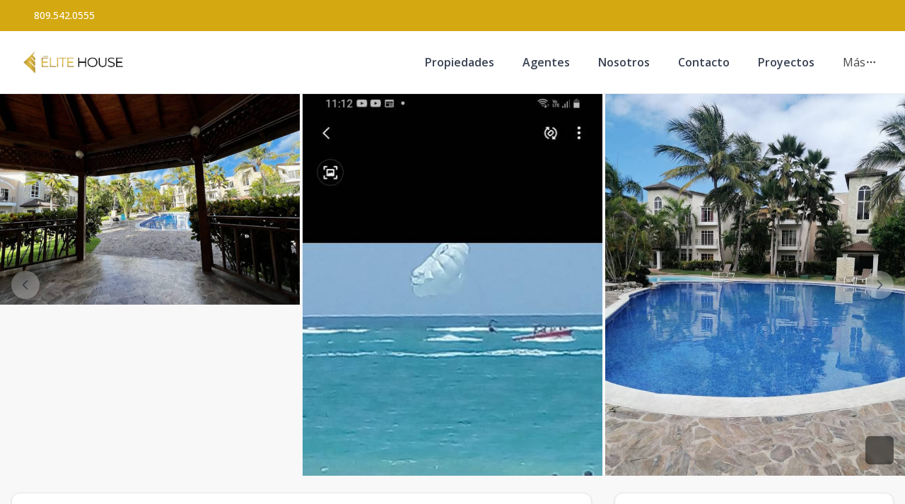

--- FILE ---
content_type: text/html; charset=utf-8
request_url: https://www.elitehouserd.com/propiedad/apartamento-en-bavaro-2794
body_size: 13389
content:
<!DOCTYPE html><html lang="es"><head><meta charSet="UTF-8" data-next-head=""/><title data-next-head="">Apartamento en Bavaro - Elite House RD.</title><meta name="description" content="2 habitaciones con baño privado
 baño de visitas
1 Parqueo
Playa privada.. A 10 minutos caminando
Campo de golf
Seguridad 24/7" data-next-head=""/><meta name="viewport" content="width=device-width, initial-scale=1" data-next-head=""/><link rel="icon" href="https://d2p0bx8wfdkjkb.cloudfront.net/static/companies/2022/6/kRHfD43si5-favicon_elite.jpeg" data-next-head=""/><meta name="robots" content="index, follow" data-next-head=""/><meta property="og:locale" content="es_ES" data-next-head=""/><meta property="og:type" content="product" data-next-head=""/><meta property="og:title" content="Apartamento en Bavaro - Elite House RD." data-next-head=""/><meta property="og:description" content="2 habitaciones con baño privado
 baño de visitas
1 Parqueo
Playa privada.. A 10 minutos caminando
Campo de golf
Seguridad 24/7" data-next-head=""/><meta property="og:url" content="https://elitehouse.do/propiedad/apartamento-en-bavaro-2794" data-next-head=""/><meta property="og:site_name" content="elite-house-rd-2767.alterestate.com" data-next-head=""/><meta property="og:image" content="https://d2kflbb1pmooh4.cloudfront.net/[base64]" data-next-head=""/><meta property="og:image:secure_url" content="https://d2kflbb1pmooh4.cloudfront.net/[base64]" data-next-head=""/><meta property="og:image:width" content="1200" data-next-head=""/><meta property="og:image:height" content="630" data-next-head=""/><meta property="og:image:type" content="image/jpeg" data-next-head=""/><meta property="og:image:alt" content="Apartamento en Bavaro - Elite House RD." data-next-head=""/><meta property="fb:app_id" content="" data-next-head=""/><meta property="fb:pages" content="" data-next-head=""/><link rel="canonical" href="https://elitehouse.do/propiedad/apartamento-en-bavaro-2794" data-next-head=""/><meta name="theme-color" content="#f5f7fb"/><link rel="robots" href="/robots.txt"/><link rel="stylesheet" href="https://cdnjs.cloudflare.com/ajax/libs/slick-carousel/1.6.0/slick.min.css"/><link rel="stylesheet" href="https://cdnjs.cloudflare.com/ajax/libs/slick-carousel/1.6.0/slick-theme.min.css"/><link rel="stylesheet" href="https://use.fontawesome.com/releases/v5.15.4/css/all.css" crossorigin="anonymous"/><link async="" href="https://unpkg.com/@blueprintjs/core@^3.10.0/lib/css/blueprint.css" rel="stylesheet"/><link rel="stylesheet" href="https://stackpath.bootstrapcdn.com/bootstrap/4.3.1/css/bootstrap.min.css" integrity="sha384-ggOyR0iXCbMQv3Xipma34MD+dH/1fQ784/j6cY/iJTQUOhcWr7x9JvoRxT2MZw1T" crossorigin="anonymous"/><link rel="preconnect" href="https://fonts.googleapis.com"/><link rel="preconnect" href="https://fonts.gstatic.com"/><link href="https://fonts.googleapis.com/css2?family=Inter:wght@400;500;600;700;800&amp;family=Open+Sans:wght@400;500;600;700;800&amp;display=swap" rel="stylesheet"/><link rel="preload" href="/_next/static/css/da29aa1c0878aa0a.css" as="style"/><link rel="stylesheet" href="/_next/static/css/da29aa1c0878aa0a.css" data-n-g=""/><link rel="preload" href="/_next/static/css/74fc351921f6806e.css" as="style"/><link rel="stylesheet" href="/_next/static/css/74fc351921f6806e.css"/><noscript data-n-css=""></noscript><script defer="" nomodule="" src="/_next/static/chunks/polyfills-42372ed130431b0a.js"></script><script defer="" src="/_next/static/chunks/98309536-ac9ec28d0593d12c.js"></script><script defer="" src="/_next/static/chunks/44f25b85.b7b247b57b9c90ca.js"></script><script defer="" src="/_next/static/chunks/91891-402526a4f678b463.js"></script><script defer="" src="/_next/static/chunks/6282-99c4a909594d25e3.js"></script><script defer="" src="/_next/static/chunks/34820.dbcbab273392bda2.js"></script><script defer="" src="/_next/static/chunks/20309.2a21ecced0ff7d70.js"></script><script defer="" src="/_next/static/chunks/25511.7f25471df4387052.js"></script><script src="/_next/static/chunks/webpack-5625c28531fbe40f.js" defer=""></script><script src="/_next/static/chunks/framework-1c0bb6f0440cae8d.js" defer=""></script><script src="/_next/static/chunks/main-0d3132443463c90e.js" defer=""></script><script src="/_next/static/chunks/pages/_app-edd849e515e883ee.js" defer=""></script><script src="/_next/static/chunks/pages/propiedad/%5Bslug%5D-679eee1d52ce54cd.js" defer=""></script><script src="/_next/static/CYWiMypD_67YNOHF7T5qp/_buildManifest.js" defer=""></script><script src="/_next/static/CYWiMypD_67YNOHF7T5qp/_ssgManifest.js" defer=""></script><style data-styled="" data-styled-version="5.3.11">.gpWruL{word-break:break-all;}/*!sc*/
data-styled.g5[id="sc-dcJsrY"]{content:"gpWruL,"}/*!sc*/
</style></head><body><div id="__next"><div id="google_translate_element" class="tw-hidden"></div><style>
    #nprogress {
      pointer-events: none;
    }
    #nprogress .bar {
      background: #d4a810;
      position: fixed;
      z-index: 9999;
      top: 0;
      left: 0;
      width: 100%;
      height: 3px;
    }
    #nprogress .peg {
      display: block;
      position: absolute;
      right: 0px;
      width: 100px;
      height: 100%;
      box-shadow: 0 0 10px #d4a810, 0 0 5px #d4a810;
      opacity: 1;
      -webkit-transform: rotate(3deg) translate(0px, -4px);
      -ms-transform: rotate(3deg) translate(0px, -4px);
      transform: rotate(3deg) translate(0px, -4px);
    }
    #nprogress .spinner {
      display: block;
      position: fixed;
      z-index: 1031;
      top: 15px;
      right: 15px;
    }
    #nprogress .spinner-icon {
      width: 18px;
      height: 18px;
      box-sizing: border-box;
      border: solid 2px transparent;
      border-top-color: #d4a810;
      border-left-color: #d4a810;
      border-radius: 50%;
      -webkit-animation: nprogresss-spinner 400ms linear infinite;
      animation: nprogress-spinner 400ms linear infinite;
    }
    .nprogress-custom-parent {
      overflow: hidden;
      position: relative;
    }
    .nprogress-custom-parent #nprogress .spinner,
    .nprogress-custom-parent #nprogress .bar {
      position: absolute;
    }
    @-webkit-keyframes nprogress-spinner {
      0% {
        -webkit-transform: rotate(0deg);
      }
      100% {
        -webkit-transform: rotate(360deg);
      }
    }
    @keyframes nprogress-spinner {
      0% {
        transform: rotate(0deg);
      }
      100% {
        transform: rotate(360deg);
      }
    }
  </style><div><header class="tw-fixed tw-top-0 tw-left-0 tw-right-0 tw-w-full tw-z-50 tw-transition-all tw-duration-300 tw-transform tw-translate-y-0 tw-bg-white  tw-border-b " role="banner"><div class="tw-z-50 tw-h-auto tw-py-2 md:tw-h-11 tw-items-center tw-justify-between tw-px-4 !tw-text-white tw-transition-transform tw-duration-300 tw-ease-in-out tw-hidden md:tw-flex tw-transform tw-translate-y-0" style="background-color:#d4a810"><div class="tw-container tw-mx-auto tw-flex tw-flex-col md:tw-flex-row tw-items-center tw-justify-between tw-gap-2 md:tw-gap-0"><div class="tw-flex tw-items-center tw-gap-2"><span></span><a href="tel:809.542.0555" class="tw-text-xs md:tw-text-sm tw-font-medium tw-text-white" target="_blank" rel="noopener noreferrer" aria-label="Call 809.542.0555">809.542.0555</a></div><div class="tw-flex tw-flex-wrap tw-justify-center tw-items-center tw-gap-3 md:tw-gap-6"></div></div></div><div class="tw-container tw-mx-auto tw-flex tw-items-center tw-px-4 md:tw-px-6 tw-py-5"><div class="tw-flex md:tw-hidden tw-w-full tw-items-center"><div class="tw-flex tw-justify-start tw-w-16"><button class="tw-inline-flex tw-items-center tw-justify-center tw-whitespace-nowrap tw-rounded-md tw-text-sm tw-font-semibold tw-ring-offset-white tw-transition-colors focus-visible:tw-outline-none tw-border tw-border-solid tw-text-slate-800 tw-border-slate-200 tw-bg-white hover:tw-bg-slate-100 hover:tw-text-slate-900 tw-h-10 tw-w-10 md:tw-hidden tw-mr-4" aria-label="Open navigation menu" type="button" aria-haspopup="dialog" aria-expanded="false" aria-controls="radix-:R5ll6:" data-state="closed"><svg xmlns="http://www.w3.org/2000/svg" width="24" height="24" viewBox="0 0 24 24" fill="none" stroke="currentColor" stroke-width="2" stroke-linecap="round" stroke-linejoin="round" class="lucide lucide-menu tw-h-5 tw-w-5" aria-hidden="true"><line x1="4" x2="20" y1="12" y2="12"></line><line x1="4" x2="20" y1="6" y2="6"></line><line x1="4" x2="20" y1="18" y2="18"></line></svg><span class="sr-only">Toggle navigation menu</span></button></div><div class="tw-flex-1 tw-flex tw-justify-center"><a class="tw-flex tw-items-center tw-justify-center tw-relative" aria-label="Elite House RD. homepage" href="/"><div class="tw-relative tw-h-8 md:tw-h-12 tw-w-auto tw-flex tw-items-center"><img src="https://d2p0bx8wfdkjkb.cloudfront.net/static/companies/2022/6/kpg3N9pFJR-images.png" alt="Elite House RD. logo" class="tw-h-auto tw-w-auto tw-max-h-full tw-max-w-full tw-object-contain !tw-mb-0" loading="eager"/></div></a></div><div class="tw-w-16 tw-flex tw-justify-end"><button class="tw-inline-flex tw-items-center tw-justify-center tw-whitespace-nowrap tw-rounded-md tw-text-sm tw-font-semibold tw-ring-offset-white tw-transition-colors focus-visible:tw-outline-none tw-border tw-border-solid tw-text-slate-800 tw-border-slate-200 tw-bg-white hover:tw-bg-slate-100 hover:tw-text-slate-900 tw-h-10 tw-w-10 md:tw-hidden" aria-label="Open properties search filter" type="button" aria-haspopup="dialog" aria-expanded="false" aria-controls="radix-:Rdll6:" data-state="closed"><span></span><span class="sr-only">Toggle search filter</span></button></div></div><div class="tw-hidden md:tw-flex tw-items-center tw-w-full"><div class="tw-flex-1 tw-flex tw-justify-start"><a class="tw-flex tw-items-center tw-justify-center tw-relative" aria-label="Elite House RD. homepage" href="/"><div class="tw-relative tw-h-8 md:tw-h-12 tw-w-auto tw-flex tw-items-center"><img src="https://d2p0bx8wfdkjkb.cloudfront.net/static/companies/2022/6/kpg3N9pFJR-images.png" alt="Elite House RD. logo" class="tw-h-auto tw-w-auto tw-max-h-full tw-max-w-full tw-object-contain !tw-mb-0" loading="eager"/></div></a></div><nav class="tw-hidden md:tw-flex tw-items-center " aria-label="Desktop Navigation"><div class="tw-flex tw-items-center tw-space-x-2"><div class="tw-relative group tw-px-4 tw-py-1 tw-rounded-md hover:tw-bg-gray-100"><a class="tw-break-all tw-text-base tw-font-semibold tw-text-gray-700 tw-transition-colors hover:tw-text-[#d4a810]" aria-label="Propiedades" tabindex="0" href="/propiedades?listing_type=1&amp;currency=US&amp;page=1">Propiedades</a></div><div class="tw-relative group tw-px-4 tw-py-1 tw-rounded-md hover:tw-bg-gray-100"><a class="tw-break-all tw-text-base tw-font-semibold tw-text-gray-700 tw-transition-colors hover:tw-text-[#d4a810]" aria-label="Agentes" tabindex="0" href="/agentes">Agentes</a></div><div class="tw-relative group tw-px-4 tw-py-1 tw-rounded-md hover:tw-bg-gray-100"><a class="tw-break-all tw-text-base tw-font-semibold tw-text-gray-700 tw-transition-colors hover:tw-text-[#d4a810]" aria-label="Nosotros" tabindex="0" href="/nosotros">Nosotros</a></div><div class="tw-relative group tw-px-4 tw-py-1 tw-rounded-md hover:tw-bg-gray-100"><a class="tw-break-all tw-text-base tw-font-semibold tw-text-gray-700 tw-transition-colors hover:tw-text-[#d4a810]" aria-label="Contacto" tabindex="0" href="/contacto">Contacto</a></div><div class="tw-relative group tw-px-4 tw-py-1 tw-rounded-md hover:tw-bg-gray-100"><a class="tw-break-all tw-text-base tw-font-semibold tw-text-gray-700 tw-transition-colors hover:tw-text-[#d4a810]" aria-label="Proyectos" tabindex="0" href="/proyectos">Proyectos</a></div><div class="tw-relative tw-px-4 tw-py-1 tw-rounded-md tw-cursor-pointer hover:tw-bg-gray-100" type="button" id="radix-:R1qll6:" aria-haspopup="menu" aria-expanded="false" data-state="closed"><div class="tw-flex tw-items-center tw-gap-1 "><span>Más</span><svg xmlns="http://www.w3.org/2000/svg" width="24" height="24" viewBox="0 0 24 24" fill="none" stroke="currentColor" stroke-width="2" stroke-linecap="round" stroke-linejoin="round" class="lucide lucide-ellipsis tw-h-4 tw-w-4" aria-hidden="true"><circle cx="12" cy="12" r="1"></circle><circle cx="19" cy="12" r="1"></circle><circle cx="5" cy="12" r="1"></circle></svg></div></div></div></nav></div></div></header><div id="main-content"><div style="padding-top:0px"></div><main><div class="tw-min-h-screen tw-bg-[#F8F8F8] lg:tw-pb-0 tw-pb-20"><div class="tw-w-full"><div class="tw-relative tw-overflow-hidden"><div class="tw-flex -tw-ml-1"><div class="tw-flex-shrink-0 tw-w-full md:tw-basis-1/3 pl-1"><div class="lg:tw-min-h-[540px] tw-max-h-[540px] tw-overflow-hidden tw-aspect-video tw-relative tw-w-full"><img src="https://d2kflbb1pmooh4.cloudfront.net/[base64]" alt="Property view 1" class="tw-w-full tw-h-full tw-object-cover tw-object-center tw-mb-0 tw-transition-transform tw-duration-300 hover:tw-scale-105 tw-rounded-none" loading="eager"/></div></div><div class="tw-flex-shrink-0 tw-w-full md:tw-basis-1/3 pl-1"><div class="lg:tw-min-h-[540px] tw-max-h-[540px] tw-overflow-hidden tw-aspect-video tw-relative tw-w-full"><img src="https://d2kflbb1pmooh4.cloudfront.net/[base64]" alt="Property view 2" class="tw-w-full tw-h-full tw-object-cover tw-object-center tw-mb-0 tw-transition-transform tw-duration-300 hover:tw-scale-105 tw-rounded-none" loading="lazy"/></div></div><div class="tw-flex-shrink-0 tw-w-full md:tw-basis-1/3 pl-1"><div class="lg:tw-min-h-[540px] tw-max-h-[540px] tw-overflow-hidden tw-aspect-video tw-relative tw-w-full"><img src="https://d2kflbb1pmooh4.cloudfront.net/[base64]" alt="Property view 3" class="tw-w-full tw-h-full tw-object-cover tw-object-center tw-mb-0 tw-transition-transform tw-duration-300 hover:tw-scale-105 tw-rounded-none" loading="lazy"/></div></div><div class="tw-flex-shrink-0 tw-w-full md:tw-basis-1/3 pl-1"><div class="lg:tw-min-h-[540px] tw-max-h-[540px] tw-overflow-hidden tw-aspect-video tw-relative tw-w-full"><img src="https://d2kflbb1pmooh4.cloudfront.net/[base64]" alt="Property view 4" class="tw-w-full tw-h-full tw-object-cover tw-object-center tw-mb-0 tw-transition-transform tw-duration-300 hover:tw-scale-105 tw-rounded-none" loading="lazy"/></div></div><div class="tw-flex-shrink-0 tw-w-full md:tw-basis-1/3 pl-1"><div class="lg:tw-min-h-[540px] tw-max-h-[540px] tw-overflow-hidden tw-aspect-video tw-relative tw-w-full"><img src="https://d2kflbb1pmooh4.cloudfront.net/[base64]" alt="Property view 5" class="tw-w-full tw-h-full tw-object-cover tw-object-center tw-mb-0 tw-transition-transform tw-duration-300 hover:tw-scale-105 tw-rounded-none" loading="lazy"/></div></div><div class="tw-flex-shrink-0 tw-w-full md:tw-basis-1/3 pl-1"><div class="lg:tw-min-h-[540px] tw-max-h-[540px] tw-overflow-hidden tw-aspect-video tw-relative tw-w-full"><img src="https://d2kflbb1pmooh4.cloudfront.net/[base64]" alt="Property view 6" class="tw-w-full tw-h-full tw-object-cover tw-object-center tw-mb-0 tw-transition-transform tw-duration-300 hover:tw-scale-105 tw-rounded-none" loading="lazy"/></div></div><div class="tw-flex-shrink-0 tw-w-full md:tw-basis-1/3 pl-1"><div class="lg:tw-min-h-[540px] tw-max-h-[540px] tw-overflow-hidden tw-aspect-video tw-relative tw-w-full"><img src="https://d2kflbb1pmooh4.cloudfront.net/[base64]" alt="Property view 7" class="tw-w-full tw-h-full tw-object-cover tw-object-center tw-mb-0 tw-transition-transform tw-duration-300 hover:tw-scale-105 tw-rounded-none" loading="lazy"/></div></div><div class="tw-flex-shrink-0 tw-w-full md:tw-basis-1/3 pl-1"><div class="lg:tw-min-h-[540px] tw-max-h-[540px] tw-overflow-hidden tw-aspect-video tw-relative tw-w-full"><img src="https://d2kflbb1pmooh4.cloudfront.net/[base64]" alt="Property view 8" class="tw-w-full tw-h-full tw-object-cover tw-object-center tw-mb-0 tw-transition-transform tw-duration-300 hover:tw-scale-105 tw-rounded-none" loading="lazy"/></div></div><div class="tw-flex-shrink-0 tw-w-full md:tw-basis-1/3 pl-1"><div class="lg:tw-min-h-[540px] tw-max-h-[540px] tw-overflow-hidden tw-aspect-video tw-relative tw-w-full"><img src="https://d2kflbb1pmooh4.cloudfront.net/[base64]" alt="Property view 9" class="tw-w-full tw-h-full tw-object-cover tw-object-center tw-mb-0 tw-transition-transform tw-duration-300 hover:tw-scale-105 tw-rounded-none" loading="lazy"/></div></div><div class="tw-flex-shrink-0 tw-w-full md:tw-basis-1/3 pl-1"><div class="lg:tw-min-h-[540px] tw-max-h-[540px] tw-overflow-hidden tw-aspect-video tw-relative tw-w-full"><img src="https://d2kflbb1pmooh4.cloudfront.net/[base64]" alt="Property view 10" class="tw-w-full tw-h-full tw-object-cover tw-object-center tw-mb-0 tw-transition-transform tw-duration-300 hover:tw-scale-105 tw-rounded-none" loading="lazy"/></div></div><div class="tw-flex-shrink-0 tw-w-full md:tw-basis-1/3 pl-1"><div class="lg:tw-min-h-[540px] tw-max-h-[540px] tw-overflow-hidden tw-aspect-video tw-relative tw-w-full"><img src="https://d2kflbb1pmooh4.cloudfront.net/[base64]" alt="Property view 11" class="tw-w-full tw-h-full tw-object-cover tw-object-center tw-mb-0 tw-transition-transform tw-duration-300 hover:tw-scale-105 tw-rounded-none" loading="lazy"/></div></div><div class="tw-flex-shrink-0 tw-w-full md:tw-basis-1/3 pl-1"><div class="lg:tw-min-h-[540px] tw-max-h-[540px] tw-overflow-hidden tw-aspect-video tw-relative tw-w-full"><img src="https://d2kflbb1pmooh4.cloudfront.net/[base64]" alt="Property view 12" class="tw-w-full tw-h-full tw-object-cover tw-object-center tw-mb-0 tw-transition-transform tw-duration-300 hover:tw-scale-105 tw-rounded-none" loading="lazy"/></div></div><div class="tw-flex-shrink-0 tw-w-full md:tw-basis-1/3 pl-1"><div class="lg:tw-min-h-[540px] tw-max-h-[540px] tw-overflow-hidden tw-aspect-video tw-relative tw-w-full"><img src="https://d2kflbb1pmooh4.cloudfront.net/[base64]" alt="Property view 13" class="tw-w-full tw-h-full tw-object-cover tw-object-center tw-mb-0 tw-transition-transform tw-duration-300 hover:tw-scale-105 tw-rounded-none" loading="lazy"/></div></div><div class="tw-flex-shrink-0 tw-w-full md:tw-basis-1/3 pl-1"><div class="lg:tw-min-h-[540px] tw-max-h-[540px] tw-overflow-hidden tw-aspect-video tw-relative tw-w-full"><img src="https://d2kflbb1pmooh4.cloudfront.net/[base64]" alt="Property view 14" class="tw-w-full tw-h-full tw-object-cover tw-object-center tw-mb-0 tw-transition-transform tw-duration-300 hover:tw-scale-105 tw-rounded-none" loading="lazy"/></div></div><div class="tw-flex-shrink-0 tw-w-full md:tw-basis-1/3 pl-1"><div class="lg:tw-min-h-[540px] tw-max-h-[540px] tw-overflow-hidden tw-aspect-video tw-relative tw-w-full"><img src="https://d2kflbb1pmooh4.cloudfront.net/[base64]" alt="Property view 15" class="tw-w-full tw-h-full tw-object-cover tw-object-center tw-mb-0 tw-transition-transform tw-duration-300 hover:tw-scale-105 tw-rounded-none" loading="lazy"/></div></div><div class="tw-flex-shrink-0 tw-w-full md:tw-basis-1/3 pl-1"><div class="lg:tw-min-h-[540px] tw-max-h-[540px] tw-overflow-hidden tw-aspect-video tw-relative tw-w-full"><img src="https://d2kflbb1pmooh4.cloudfront.net/[base64]" alt="Property view 16" class="tw-w-full tw-h-full tw-object-cover tw-object-center tw-mb-0 tw-transition-transform tw-duration-300 hover:tw-scale-105 tw-rounded-none" loading="lazy"/></div></div><div class="tw-flex-shrink-0 tw-w-full md:tw-basis-1/3 pl-1"><div class="lg:tw-min-h-[540px] tw-max-h-[540px] tw-overflow-hidden tw-aspect-video tw-relative tw-w-full"><img src="https://d2kflbb1pmooh4.cloudfront.net/[base64]" alt="Property view 17" class="tw-w-full tw-h-full tw-object-cover tw-object-center tw-mb-0 tw-transition-transform tw-duration-300 hover:tw-scale-105 tw-rounded-none" loading="lazy"/></div></div><div class="tw-flex-shrink-0 tw-w-full md:tw-basis-1/3 pl-1"><div class="lg:tw-min-h-[540px] tw-max-h-[540px] tw-overflow-hidden tw-aspect-video tw-relative tw-w-full"><img src="https://d2kflbb1pmooh4.cloudfront.net/[base64]" alt="Property view 18" class="tw-w-full tw-h-full tw-object-cover tw-object-center tw-mb-0 tw-transition-transform tw-duration-300 hover:tw-scale-105 tw-rounded-none" loading="lazy"/></div></div><div class="tw-flex-shrink-0 tw-w-full md:tw-basis-1/3 pl-1"><div class="lg:tw-min-h-[540px] tw-max-h-[540px] tw-overflow-hidden tw-aspect-video tw-relative tw-w-full"><img src="https://d2kflbb1pmooh4.cloudfront.net/[base64]" alt="Property view 19" class="tw-w-full tw-h-full tw-object-cover tw-object-center tw-mb-0 tw-transition-transform tw-duration-300 hover:tw-scale-105 tw-rounded-none" loading="lazy"/></div></div><div class="tw-flex-shrink-0 tw-w-full md:tw-basis-1/3 pl-1"><div class="lg:tw-min-h-[540px] tw-max-h-[540px] tw-overflow-hidden tw-aspect-video tw-relative tw-w-full"><img src="https://d2kflbb1pmooh4.cloudfront.net/[base64]" alt="Property view 20" class="tw-w-full tw-h-full tw-object-cover tw-object-center tw-mb-0 tw-transition-transform tw-duration-300 hover:tw-scale-105 tw-rounded-none" loading="lazy"/></div></div></div><button class="tw-absolute tw-bottom-4 tw-right-4 tw-bg-black/50 tw-backdrop-blur-sm tw-text-white tw-rounded-md tw-transition-all tw-duration-200 hover:tw-bg-black/70 hover:tw-scale-105 tw-outline-none tw-z-20 tw-flex tw-items-center tw-justify-center tw-w-10 tw-h-10" aria-label="View fullscreen"><span></span></button><button class="tw-absolute tw-left-4 tw-top-1/2 tw-transform tw--translate-y-1/2 tw-z-10 tw-w-10 tw-h-10 tw-rounded-full tw-bg-white/40 tw-backdrop-blur-sm tw-shadow-md tw-flex tw-items-center tw-justify-center tw-transition-all tw-duration-200 hover:tw-bg-white/60 hover:tw-scale-105 tw-outline-none tw-cursor-pointer tw-opacity-70 hover:tw-opacity-100" aria-label="Previous image"><svg class="tw-w-5 tw-h-5 tw-text-gray-700" fill="none" stroke="currentColor" viewBox="0 0 24 24"><path stroke-linecap="round" stroke-linejoin="round" stroke-width="2" d="M15 19l-7-7 7-7"></path></svg></button><button class="tw-absolute tw-right-4 tw-top-1/2 tw-transform tw--translate-y-1/2 tw-z-10 tw-w-10 tw-h-10 tw-rounded-full tw-bg-white/40 tw-backdrop-blur-sm tw-shadow-md tw-flex tw-items-center tw-justify-center tw-transition-all tw-duration-200 hover:tw-bg-white/60 hover:tw-scale-105 tw-outline-none tw-cursor-pointer tw-opacity-70 hover:tw-opacity-100" aria-label="Next image"><svg class="tw-w-5 tw-h-5 tw-text-gray-700" fill="none" stroke="currentColor" viewBox="0 0 24 24"><path stroke-linecap="round" stroke-linejoin="round" stroke-width="2" d="M9 5l7 7-7 7"></path></svg></button></div></div><div class="tw-container tw-mx-auto tw-px-4 tw-py-6"><div class="tw-grid tw-grid-cols-1 lg:tw-grid-cols-3 tw-gap-8"><div class="lg:tw-col-span-2 tw-space-y-6"><div class="tw-rounded-xl tw-border tw-bg-card tw-text-card-foreground tw-shadow card-body tw-gap-4 tw-flex tw-flex-col"><div class="tw-text-xl tw-font-semibold tw-text-gray-800 tw-block">Apartamento en Bavaro<div class="tw-flex tw-items-center tw-gap-1 tw-text-gray-500 tw-text-sm tw-mt-2"><svg xmlns="http://www.w3.org/2000/svg" width="24" height="24" viewBox="0 0 24 24" fill="none" stroke="currentColor" stroke-width="2" stroke-linecap="round" stroke-linejoin="round" class="lucide lucide-map-pin tw-w-4 tw-h-4" aria-hidden="true"><path d="M20 10c0 4.993-5.539 10.193-7.399 11.799a1 1 0 0 1-1.202 0C9.539 20.193 4 14.993 4 10a8 8 0 0 1 16 0"></path><circle cx="12" cy="10" r="3"></circle></svg><span>Bávaro<!-- -->, <!-- -->Punta Cana</span></div></div><div class="tw-w-full"><div><div class="tw-text-sm tw-text-gray-500 tw-uppercase">Venta amueblado</div><div class="tw-text-xl tw-font-bold tw-text-gray-800 tw-mt-1"><span class="">US$ 175,000</span></div></div></div><div class="tw-flex tw-items-center tw-gap-2 tw-text-gray-500 tw-text-sm"></div><div class="tw-grid tw-grid-cols-2 tw-gap-y-4 md:tw-grid-cols-4 xl:tw-grid-cols-5"><div class="feature tw-flex tw-mr-8" id="room"><span class="tw-w-10 tw-h-10 tw-rounded-lg tw-bg-companyPrimaryLight tw-flex tw-items-center tw-justify-center tw-text-companyPrimary tw-text-xl tw-flex-none"><span></span></span><div class="tw-ml-2"><p class="tw-font-bold tw-text-base-black tw-font-roboto tw-text-base tw-mb-0">2</p><p class="tw-text-gray-500 tw-font-roboto tw-font-normal tw-text-sm tw-mb-0">Hab.</p></div></div><div class="feature tw-flex tw-mr-8" id="bathroom"><span class="tw-w-10 tw-h-10 tw-rounded-lg tw-bg-companyPrimaryLight tw-flex tw-items-center tw-justify-center tw-text-companyPrimary tw-text-xl tw-flex-none"><span></span></span><div class="tw-ml-2"><p class="tw-font-bold tw-text-base-black tw-font-roboto tw-text-base tw-mb-0">2</p><p class="tw-text-gray-500 tw-font-roboto tw-font-normal tw-text-sm tw-mb-0">Baños</p></div></div><div class="feature tw-flex tw-mr-8" id="half_bathrooms"><span class="tw-w-10 tw-h-10 tw-rounded-lg tw-bg-companyPrimaryLight tw-flex tw-items-center tw-justify-center tw-text-companyPrimary tw-text-xl tw-flex-none"><span></span></span><div class="tw-ml-2"><p class="tw-font-bold tw-text-base-black tw-font-roboto tw-text-base tw-mb-0">1</p><p class="tw-text-gray-500 tw-font-roboto tw-font-normal tw-text-sm tw-mb-0">½ Baños</p></div></div><div class="feature tw-flex tw-mr-8" id="parkinglot"><span class="tw-w-10 tw-h-10 tw-rounded-lg tw-bg-companyPrimaryLight tw-flex tw-items-center tw-justify-center tw-text-companyPrimary tw-text-xl tw-flex-none"><span></span></span><div class="tw-ml-2"><p class="tw-font-bold tw-text-base-black tw-font-roboto tw-text-base tw-mb-0">1</p><p class="tw-text-gray-500 tw-font-roboto tw-font-normal tw-text-sm tw-mb-0">Parqueo</p></div></div><div class="feature tw-flex tw-mr-8" id="property_area"><span class="tw-w-10 tw-h-10 tw-rounded-lg tw-bg-companyPrimaryLight tw-flex tw-items-center tw-justify-center tw-text-companyPrimary tw-text-xl tw-flex-none"><span></span></span><div class="tw-ml-2"><p class="tw-font-bold tw-text-base-black tw-font-roboto tw-text-base tw-mb-0">136<!-- --> <span class="tw-text-xs tw-font-bold">M²</span></p><p class="tw-text-gray-500 tw-font-roboto tw-font-normal tw-text-sm tw-mb-0">Construcción</p></div></div></div></div><div class="tw-rounded-xl tw-border tw-bg-card tw-text-card-foreground tw-shadow tw-bg-white tw-rounded-[20px] tw-p-6 tw-space-y-4"><h2 class="tw-text-xl tw-text-[#1C434C]">Resumen</h2><div data-orientation="horizontal" role="none" class="tw-shrink-0 tw-bg-border tw-h-[1px] tw-w-full"></div><div class="tw-grid tw-grid-cols-2 md:tw-grid-cols-4 tw-gap-4 tw-text-sm"><div><span class="tw-text-[#7A848D]">Código<!-- -->:</span><p class="tw-font-medium tw-text-[#1C434C]">2794</p></div><div><span class="tw-text-[#7A848D]">Ciudad<!-- -->:</span><p class="tw-font-medium tw-text-[#1C434C]">Punta Cana</p></div><div><span class="tw-text-[#7A848D]">Provincia<!-- -->:</span><p class="tw-font-medium tw-text-[#1C434C]">La Altagracia</p></div><div><span class="tw-text-[#7A848D]">Sector<!-- -->:</span><p class="tw-font-medium tw-text-[#1C434C]">Bávaro</p></div><div><span class="tw-text-[#7A848D]">Tipo de inmueble<!-- -->:</span><p class="tw-font-medium tw-text-[#1C434C]">Apartamentos</p></div><div><span class="tw-text-[#7A848D]">Terreno<!-- -->:</span><p class="tw-font-medium tw-text-[#1C434C]">null m²</p></div></div></div><div class="tw-rounded-xl tw-border tw-bg-card tw-text-card-foreground tw-shadow tw-bg-white tw-rounded-[20px] tw-p-6 tw-space-y-4"><h2 class="tw-text-xl tw-text-[#1C434C]">Descripción</h2><div data-orientation="horizontal" role="none" class="tw-shrink-0 tw-bg-border tw-h-[1px] tw-w-full"></div><p>2 habitaciones con baño privado</p>
<p> baño de visitas</p>
<p>1 Parqueo</p>
<p>Playa privada.. A 10 minutos caminando</p>
<p>Campo de golf</p>
<p>Seguridad 24/7</p></div></div><div class="lg:tw-col-span-1 tw-space-y-6"><div class="tw-rounded-xl tw-border tw-bg-card tw-text-card-foreground tw-shadow tw-bg-white tw-rounded-lg tw-p-4 sm:tw-p-6 tw-space-y-4 tw-overflow-hidden tw-w-full"><div class="tw-flex tw-flex-col sm:tw-flex-row tw-items-start tw-gap-4 sm:tw-gap-6 tw-mb-4"><div class="tw-w-20 tw-h-20 sm:tw-w-24 sm:tw-h-24 tw-bg-gray-200 tw-rounded-full tw-overflow-hidden tw-shrink-0 tw-mx-auto sm:tw-mx-0"><img src="https://d2p0bx8wfdkjkb.cloudfront.net/static/user-12037/SLYbD5Seyo-LOGO_ELITE_HOUSE-ACTUAL3.jpg" alt="Ventas directa de Élite House" class="tw-w-full tw-h-full tw-object-cover"/></div><div class="tw-space-y-2 tw-flex-1 tw-text-center sm:tw-text-left tw-w-full sm:tw-w-auto"><div><h3 class="tw-text-[#344054] tw-text-xl sm:tw-text-2xl tw-font-semibold tw-leading-tight">Ventas directa de Élite House</h3><p class="tw-text-[#667085] tw-text-sm sm:tw-text-base tw-mt-1">Agente Inmobiliario</p></div><div class="tw-space-y-2 tw-mt-3"><div class="tw-space-y-1"><div class="tw-flex tw-items-center tw-justify-center sm:tw-justify-start tw-gap-2 tw-text-[#344054] tw-text-sm"><span></span><span class="tw-font-medium">Celular / WhatsApp<!-- -->:</span></div><a href="tel:8097527443" class="tw-font-medium tw-text-[#3358F2] tw-text-sm sm:tw-text-base tw-block tw-break-all">8097527443</a></div><div class="tw-space-y-1"><div class="tw-flex tw-items-center tw-justify-center sm:tw-justify-start tw-gap-2 tw-text-[#344054] tw-text-sm"><span></span><span class="tw-font-medium">Correo electrónico<!-- -->:</span></div><a href="/cdn-cgi/l/email-protection#cfb9aaa1bbaeaba6bdaaacbbae8faaa3a6bbaaa7a0babcaabdabe1aca0a2" class="tw-font-medium tw-text-[#3358F2] tw-text-sm sm:tw-text-base tw-block tw-break-all tw-leading-tight"><span class="__cf_email__" data-cfemail="ccbaa9a2b8ada8a5bea9afb8ad8ca9a0a5b8a9a4a3b9bfa9bea8e2afa3a1">[email&#160;protected]</span></a></div></div></div></div><div class="tw-space-y-3 tw-pt-2"><button class="tw-inline-flex tw-items-center tw-justify-center tw-whitespace-nowrap tw-rounded-md tw-text-sm tw-font-semibold tw-ring-offset-white tw-transition-colors focus-visible:tw-outline-none tw-bg-companyPrimary tw-text-slate-50 hover:tw-bg-companyPrimaryLight tw-h-10 tw-px-4 tw-py-2 tw-w-full tw-bg-gray-600 hover:tw-bg-gray-700 tw-text-white tw-py-3 tw-px-4 tw-text-sm sm:tw-text-base tw-font-medium tw-transition-colors tw-duration-200"><div class="tw-flex tw-items-center tw-justify-center tw-gap-3"><span></span><span class="tw-truncate">Llámame</span></div></button><button class="tw-inline-flex tw-items-center tw-justify-center tw-whitespace-nowrap tw-rounded-md tw-text-sm tw-font-semibold tw-ring-offset-white tw-transition-colors focus-visible:tw-outline-none tw-bg-companyPrimary tw-text-slate-50 hover:tw-bg-companyPrimaryLight tw-h-10 tw-px-4 tw-py-2 tw-w-full tw-bg-green-600 hover:tw-bg-green-700 tw-text-white tw-py-3 tw-px-4 tw-text-sm sm:tw-text-base tw-font-medium tw-transition-colors tw-duration-200"><div class="tw-flex tw-items-center tw-justify-center tw-gap-3"><span></span><span class="tw-truncate">Escribeme por Whatsapp</span></div></button></div></div><div class="tw-rounded-xl tw-border tw-bg-card tw-text-card-foreground tw-shadow tw-bg-white tw-rounded-xl tw-p-6 md:tw-p-8 tw-shadow-lg tw-border tw-border-gray-100"><h2 class="tw-text-2xl tw-text-[#1C434C] tw-font-bold tw-mb-6">¿Te interesa esta propiedad?</h2><div data-orientation="horizontal" role="none" class="tw-shrink-0 tw-bg-border tw-h-[1px] tw-w-full tw-mb-6"></div><form class=""><div class="form-group"><label>Nombre completo<!-- -->: <span class="danger">*</span></label><div><input label="Nombre completo" name="full_name" type="text" placeholder="" class="tw-w-full form-control" required="" value=""/></div></div><div class="form-group"><label>Teléfono<!-- -->: <span class="danger">*</span></label><div><input label="Teléfono" name="phone" type="tel" placeholder="" class="tw-w-full form-control" required="" value=""/></div></div><div class="form-group"><label>Correo Electrónico<!-- -->: <span class="danger">*</span></label><div><input label="Correo Electrónico" name="email" type="email" placeholder="" class="tw-w-full form-control" required="" value=""/></div></div><div class="form-group"><label>Mensaje<!-- -->: </label><textarea label="Mensaje" name="message" placeholder="Mensaje..." rows="4" class="tw-w-full tw-resize-none tw-px-4 tw-py-3.5 tw-border tw-border-gray-200 tw-rounded-xl tw-shadow-sm focus:tw-outline-none focus:tw-ring-2 focus:tw-ring-green-500/20 focus:tw-border-green-500 tw-transition-all tw-duration-200 form-control">¡Hola! Me interesa más información sobre la propiedad.</textarea></div><button class="tw-inline-flex tw-items-center tw-justify-center tw-whitespace-nowrap tw-rounded-md tw-text-sm tw-font-semibold tw-ring-offset-white tw-transition-colors focus-visible:tw-outline-none tw-bg-companyPrimary tw-text-slate-50 hover:tw-bg-companyPrimaryLight tw-h-10 tw-px-4 tw-py-2 tw-w-full tw-bg-red-600 hover:tw-bg-red-700 disabled:tw-opacity-50 disabled:tw-cursor-not-allowed tw-transition-all tw-duration-200 tw-py-3.5 tw-text-base tw-font-semibold tw-rounded-xl tw-shadow-md hover:tw-shadow-lg tw-transform hover:tw-scale-[1.01]" type="submit">Enviar</button></form></div><div class="tw-rounded-xl tw-border tw-bg-card tw-text-card-foreground tw-shadow tw-bg-white tw-rounded-lg tw-shadow-sm"><div class="tw-flex tw-flex-col tw-space-y-1.5 tw-p-6"><div class="tw-font-semibold tw-leading-none tw-tracking-tight tw-flex tw-items-center tw-gap-2 tw-text-xl tw-text-gray-800"><svg xmlns="http://www.w3.org/2000/svg" width="24" height="24" viewBox="0 0 24 24" fill="none" stroke="currentColor" stroke-width="2" stroke-linecap="round" stroke-linejoin="round" class="lucide lucide-calculator tw-w-6 tw-h-6 tw-text-aePrimaryColor" aria-hidden="true"><rect width="16" height="20" x="4" y="2" rx="2"></rect><line x1="8" x2="16" y1="6" y2="6"></line><line x1="16" x2="16" y1="14" y2="18"></line><path d="M16 10h.01"></path><path d="M12 10h.01"></path><path d="M8 10h.01"></path><path d="M12 14h.01"></path><path d="M8 14h.01"></path><path d="M12 18h.01"></path><path d="M8 18h.01"></path></svg>Calculadora de Préstamos</div></div><div class="tw-p-6 tw-pt-0 tw-space-y-6"><div class="tw-grid tw-grid-cols-1 md:tw-grid-cols-2 tw-gap-4"><div class="tw-space-y-2"><label class="tw-text-sm tw-font-medium tw-leading-none peer-disabled:tw-cursor-not-allowed peer-disabled:tw-opacity-70 tw-text-sm tw-font-medium tw-text-gray-700" for="propertyPrice">Precio de la Propiedad</label><input type="number" class="tw-flex tw-h-10 tw-w-full tw-rounded-md tw-border tw-border-slate-200 tw-border-solid tw-bg-white tw-px-3 tw-py-2 tw-text-sm tw-ring-offset-white file:tw-border-0 file:tw-bg-transparent file:tw-text-sm file:tw-font-medium placeholder:tw-text-slate-500 focus-visible:tw-outline-none focus-visible:tw-ring-1 focus-visible:tw-ring-aePrimaryColor focus-visible:tw-ring-offset-2 disabled:tw-cursor-not-allowed disabled:tw-opacity-50 dark:tw-border-slate-800 dark:tw-bg-slate-950 dark:tw-ring-offset-slate-950 dark:placeholder:tw-text-slate-400 dark:focus-visible:tw-ring-slate-300 tw-w-full" id="propertyPrice" min="0" step="1000" placeholder="0"/></div><div class="tw-space-y-2"><label class="tw-text-sm tw-font-medium tw-leading-none peer-disabled:tw-cursor-not-allowed peer-disabled:tw-opacity-70 tw-text-sm tw-font-medium tw-text-gray-700" for="downPayment">Enganche</label><input type="number" class="tw-flex tw-h-10 tw-w-full tw-rounded-md tw-border tw-border-slate-200 tw-border-solid tw-bg-white tw-px-3 tw-py-2 tw-text-sm tw-ring-offset-white file:tw-border-0 file:tw-bg-transparent file:tw-text-sm file:tw-font-medium placeholder:tw-text-slate-500 focus-visible:tw-outline-none focus-visible:tw-ring-1 focus-visible:tw-ring-aePrimaryColor focus-visible:tw-ring-offset-2 disabled:tw-cursor-not-allowed disabled:tw-opacity-50 dark:tw-border-slate-800 dark:tw-bg-slate-950 dark:tw-ring-offset-slate-950 dark:placeholder:tw-text-slate-400 dark:focus-visible:tw-ring-slate-300 tw-w-full" id="downPayment" min="0" step="1000" placeholder="0" value="0"/></div><div class="tw-space-y-2"><label class="tw-text-sm tw-font-medium tw-leading-none peer-disabled:tw-cursor-not-allowed peer-disabled:tw-opacity-70 tw-text-sm tw-font-medium tw-text-gray-700" for="interestRate">Tasa de Interés Anual (%)</label><input type="number" class="tw-flex tw-h-10 tw-w-full tw-rounded-md tw-border tw-border-slate-200 tw-border-solid tw-bg-white tw-px-3 tw-py-2 tw-text-sm tw-ring-offset-white file:tw-border-0 file:tw-bg-transparent file:tw-text-sm file:tw-font-medium placeholder:tw-text-slate-500 focus-visible:tw-outline-none focus-visible:tw-ring-1 focus-visible:tw-ring-aePrimaryColor focus-visible:tw-ring-offset-2 disabled:tw-cursor-not-allowed disabled:tw-opacity-50 dark:tw-border-slate-800 dark:tw-bg-slate-950 dark:tw-ring-offset-slate-950 dark:placeholder:tw-text-slate-400 dark:focus-visible:tw-ring-slate-300 tw-w-full" id="interestRate" min="0" max="100" step="0.1" placeholder="0" value="8.5"/></div><div class="tw-space-y-2"><label class="tw-text-sm tw-font-medium tw-leading-none peer-disabled:tw-cursor-not-allowed peer-disabled:tw-opacity-70 tw-text-sm tw-font-medium tw-text-gray-700" for="loanTerm">Plazo del Préstamo (años)</label><input type="number" class="tw-flex tw-h-10 tw-w-full tw-rounded-md tw-border tw-border-slate-200 tw-border-solid tw-bg-white tw-px-3 tw-py-2 tw-text-sm tw-ring-offset-white file:tw-border-0 file:tw-bg-transparent file:tw-text-sm file:tw-font-medium placeholder:tw-text-slate-500 focus-visible:tw-outline-none focus-visible:tw-ring-1 focus-visible:tw-ring-aePrimaryColor focus-visible:tw-ring-offset-2 disabled:tw-cursor-not-allowed disabled:tw-opacity-50 dark:tw-border-slate-800 dark:tw-bg-slate-950 dark:tw-ring-offset-slate-950 dark:placeholder:tw-text-slate-400 dark:focus-visible:tw-ring-slate-300 tw-w-full" id="loanTerm" min="1" max="50" placeholder="0" value="20"/></div></div><div data-orientation="horizontal" role="none" class="tw-shrink-0 tw-bg-border tw-h-[1px] tw-w-full"></div><div class="tw-bg-gray-50 tw-rounded-lg tw-p-4"><div class="tw-text-center"><p class="tw-text-sm tw-text-gray-600 tw-mb-2">Pago Mensual Estimado</p><div class="tw-text-3xl tw-font-bold tw-text-aePrimaryColor">N/A</div></div></div><div class="tw-space-y-4"><button class="tw-inline-flex tw-items-center tw-justify-center tw-whitespace-nowrap tw-rounded-md tw-text-sm tw-font-semibold tw-ring-offset-white tw-transition-colors focus-visible:tw-outline-none tw-border tw-border-solid tw-text-slate-800 tw-border-slate-200 tw-bg-white hover:tw-bg-slate-100 hover:tw-text-slate-900 tw-h-10 tw-px-4 tw-py-2 tw-w-full tw-flex tw-items-center tw-justify-between"><span class="tw-flex tw-items-center tw-gap-2"><svg xmlns="http://www.w3.org/2000/svg" width="24" height="24" viewBox="0 0 24 24" fill="none" stroke="currentColor" stroke-width="2" stroke-linecap="round" stroke-linejoin="round" class="lucide lucide-eye tw-w-4 tw-h-4" aria-hidden="true"><path d="M2.062 12.348a1 1 0 0 1 0-.696 10.75 10.75 0 0 1 19.876 0 1 1 0 0 1 0 .696 10.75 10.75 0 0 1-19.876 0"></path><circle cx="12" cy="12" r="3"></circle></svg>Ver Detalles del Préstamo</span><svg xmlns="http://www.w3.org/2000/svg" width="24" height="24" viewBox="0 0 24 24" fill="none" stroke="currentColor" stroke-width="2" stroke-linecap="round" stroke-linejoin="round" class="lucide lucide-chevron-down tw-w-4 tw-h-4" aria-hidden="true"><path d="m6 9 6 6 6-6"></path></svg></button></div></div></div></div></div></div></div><div class="lg:tw-hidden tw-fixed tw-bottom-0 tw-left-0 tw-right-0 tw-z-50 tw-bg-white tw-border-t tw-border-gray-200 tw-shadow-lg"><div class="tw-grid tw-grid-cols-3 tw-gap-1 tw-px-2 tw-py-2"><button class="tw-inline-flex tw-items-center tw-justify-center tw-whitespace-nowrap tw-rounded-md tw-text-sm tw-font-semibold tw-ring-offset-white tw-transition-colors focus-visible:tw-outline-none tw-text-slate-800 hover:tw-bg-slate-100 hover:tw-text-slate-900 tw-h-10 tw-px-4 tw-py-2 tw-flex tw-flex-col tw-items-center tw-justify-center tw-gap-1 tw-px-1 tw-py-2 tw-h-auto tw-min-h-0" type="button"><span></span><span class="tw-text-xs tw-font-medium tw-text-gray-700">Llámame</span></button><button class="tw-inline-flex tw-items-center tw-justify-center tw-whitespace-nowrap tw-rounded-md tw-text-sm tw-font-semibold tw-ring-offset-white tw-transition-colors focus-visible:tw-outline-none tw-text-slate-800 hover:tw-bg-slate-100 hover:tw-text-slate-900 tw-h-10 tw-px-4 tw-py-2 tw-flex tw-flex-col tw-items-center tw-justify-center tw-gap-1 tw-px-1 tw-py-2 tw-h-auto tw-min-h-0" type="button"><span></span><span class="tw-text-xs tw-font-medium tw-text-gray-700">Contactar</span></button><button class="tw-inline-flex tw-items-center tw-justify-center tw-whitespace-nowrap tw-rounded-md tw-text-sm tw-font-semibold tw-ring-offset-white tw-transition-colors focus-visible:tw-outline-none tw-text-slate-800 hover:tw-bg-slate-100 hover:tw-text-slate-900 tw-h-10 tw-px-4 tw-py-2 tw-flex tw-flex-col tw-items-center tw-justify-center tw-gap-1 tw-px-1 tw-py-2 tw-h-auto tw-min-h-0" type="button"><span></span><span class="tw-text-xs tw-font-medium tw-text-gray-700">WhatsApp</span></button></div></div></main><footer class="tw-border-t tw-bg-white tw-border-gray-200"><div class="tw-mx-auto tw-max-w-7xl tw-overflow-hidden tw-px-6 tw-py-20 sm:tw-py-12 lg:tw-px-8"><center><img src="https://d2p0bx8wfdkjkb.cloudfront.net/static/companies/2022/6/kpg3N9pFJR-images.png" class="tw-h-11 tw-mb-8"/></center><nav class="tw--mb-6 tw-flex tw-flex-wrap tw-justify-center tw-gap-x-12 tw-gap-y-3 tw-text-sm/6"><a href="/propiedades?listing_type=1&amp;currency=US&amp;page=1" class="sc-dcJsrY gpWruL hover:tw-underline tw-text-gray-600 hover:tw-text-gray-900">Propiedades</a><a href="/agentes" class="sc-dcJsrY gpWruL hover:tw-underline tw-text-gray-600 hover:tw-text-gray-900">Agentes</a><a href="/nosotros" class="sc-dcJsrY gpWruL hover:tw-underline tw-text-gray-600 hover:tw-text-gray-900">Nosotros</a><a href="/contacto" class="sc-dcJsrY gpWruL hover:tw-underline tw-text-gray-600 hover:tw-text-gray-900">Contacto</a><a href="/proyectos" class="sc-dcJsrY gpWruL hover:tw-underline tw-text-gray-600 hover:tw-text-gray-900">Proyectos</a><a href="/cana-bay-1" class="sc-dcJsrY gpWruL hover:tw-underline tw-text-gray-600 hover:tw-text-gray-900">Cana Bay</a><a href="/blog" class="sc-dcJsrY gpWruL hover:tw-underline tw-text-gray-600 hover:tw-text-gray-900">Blog</a><a href="/elite-house-colombia" class="sc-dcJsrY gpWruL hover:tw-underline tw-text-gray-600 hover:tw-text-gray-900">Élite Bogotá</a></nav><div class="tw-mt-16 tw-flex tw-justify-center tw-gap-x-10"><a href="https://www.instagram.com/elitehouserd" target="_blank" class="hover:tw-underline tw-text-gray-600 hover:tw-text-gray-800"><span class="tw-sr-only">Instagram</span><span></span></a><a href="ELITE HOUSE" target="_blank" class="hover:tw-underline tw-text-gray-600 hover:tw-text-gray-800"><span class="tw-sr-only">YouTube</span><span></span></a></div><p class="tw-mt-10 tw-text-center tw-text-sm/6 tw-text-gray-600">© <!-- -->2026<!-- --> <!-- -->Elite House RD.<!-- -->,<!-- --> <!-- -->Todos los derechos reservados</p><p class="tw-text-center tw-text-sm/6 tw-text-gray-600">Powered by<!-- --> <a href="https://alterestate.com?utm_source=footer&amp;utm_medium=referral&amp;utm_campaign=ae_custom" title="Software de Gestión Inmobiliaria y Páginas Web" class="hover:tw-underline tw-text-gray-600 hover:tw-text-gray-800">AlterEstate</a></p></div></footer></div></div></div><script data-cfasync="false" src="/cdn-cgi/scripts/5c5dd728/cloudflare-static/email-decode.min.js"></script><script id="__NEXT_DATA__" type="application/json">{"props":{"pageProps":{"property":{"cid":2794,"uid":"HS9RXL5A7R","sector_id":568,"city_id":60,"name":"Apartamento en Bavaro","slug":"apartamento-en-bavaro-2794","room":2,"bathroom":2,"half_bathrooms":1,"parkinglot":1,"condition":"9","currency_sale":"USD","currency_rent":"USD","currency_rental":"USD","currency_furnished":"USD","currency_maintenance":"USD","currency_sale_furnished":"USD","lat_long":false,"style":"7","sale_price":null,"rent_price":null,"rental_price":null,"condition_read":"Listo","furnished_price":null,"furnished_sale_price":175000,"property_area":136,"featured_image":"https://d2p0bx8wfdkjkb.cloudfront.net/static/properties/GDK1JSWDF9/HS9RXL5A7R/kU6bRYghBK/WhatsApp_Image_2023-03-29_at_3.17.14_PM.jpeg","property_area_measurer":"Mt2","terrain_area":null,"terrain_area_measurer":"Mt2","terrace_area":null,"terrace_area_measurer":"Mt2","canbuild":false,"province":"La Altagracia","city":"Punta Cana","hide_location":true,"maintenance_fee":null,"sector":"Bávaro","description":"\u003cp\u003e2 habitaciones con baño privado\u003c/p\u003e\n\u003cp\u003e\u0026nbsp;baño de visitas\u003c/p\u003e\n\u003cp\u003e1 Parqueo\u003c/p\u003e\n\u003cp\u003ePlaya privada.. A 10 minutos caminando\u003c/p\u003e\n\u003cp\u003eCampo de golf\u003c/p\u003e\n\u003cp\u003eSeguridad 24/7\u003c/p\u003e","design":1,"virtual_tour":null,"tags":[],"delivery_date":null,"timestamp":"2022-10-04T11:53:37.748615-04:00","amenities":[],"listing_type":[{"id":1,"listing":"Venta"}],"category":{"id":1,"name":"Apartamentos","name_en":"Apartments","priority":null},"gallery_image":[{"image":"https://d2kflbb1pmooh4.cloudfront.net/[base64]","image_wm":null,"external_url":null,"external_url_wm":null,"name":"properties/GDK1JSWDF9/CV7V3N7V6I/unZjcZGM43/WhatsApp_Image_2022-09-29_at_10.39.37_AM_1.jpeg","name_wm":null},{"image":"https://d2kflbb1pmooh4.cloudfront.net/[base64]","image_wm":null,"external_url":null,"external_url_wm":null,"name":"properties/GDK1JSWDF9/48TAVXXLCR/enFFwJ6Ybo/WhatsApp_Image_2022-09-29_at_10.39.37_AM.jpeg","name_wm":null},{"image":"https://d2kflbb1pmooh4.cloudfront.net/[base64]","image_wm":null,"external_url":null,"external_url_wm":null,"name":"properties/GDK1JSWDF9/0Q9N69EUCL/XY3H9qujEc/WhatsApp_Image_2022-09-29_at_10.39.36_AM_5.jpeg","name_wm":null},{"image":"https://d2kflbb1pmooh4.cloudfront.net/[base64]","image_wm":null,"external_url":null,"external_url_wm":null,"name":"properties/GDK1JSWDF9/M0SE91MLFZ/EoPKNJxiBB/WhatsApp_Image_2022-09-29_at_10.39.36_AM_4.jpeg","name_wm":null},{"image":"https://d2kflbb1pmooh4.cloudfront.net/[base64]","image_wm":null,"external_url":null,"external_url_wm":null,"name":"properties/GDK1JSWDF9/QZ4ZN99F7L/WCMqt3xy7L/WhatsApp_Image_2022-09-29_at_10.39.36_AM_3.jpeg","name_wm":null},{"image":"https://d2kflbb1pmooh4.cloudfront.net/[base64]","image_wm":null,"external_url":null,"external_url_wm":null,"name":"properties/GDK1JSWDF9/I3DMW5VVUZ/J2bFUf2EA5/WhatsApp_Image_2022-09-29_at_10.39.36_AM_2.jpeg","name_wm":null},{"image":"https://d2kflbb1pmooh4.cloudfront.net/[base64]","image_wm":null,"external_url":null,"external_url_wm":null,"name":"properties/GDK1JSWDF9/7A1843C2X1/BuUK6sZGzR/WhatsApp_Image_2022-09-29_at_10.39.36_AM_1.jpeg","name_wm":null},{"image":"https://d2kflbb1pmooh4.cloudfront.net/[base64]","image_wm":null,"external_url":null,"external_url_wm":null,"name":"properties/GDK1JSWDF9/8XYRIUL8TE/tUryCa4BEK/WhatsApp_Image_2022-09-29_at_10.39.36_AM.jpeg","name_wm":null},{"image":"https://d2kflbb1pmooh4.cloudfront.net/[base64]","image_wm":null,"external_url":null,"external_url_wm":null,"name":"properties/GDK1JSWDF9/QEJT6WZ184/QrzceFV6FW/WhatsApp_Image_2022-09-29_at_10.39.32_AM.jpeg","name_wm":null},{"image":"https://d2kflbb1pmooh4.cloudfront.net/[base64]","image_wm":null,"external_url":null,"external_url_wm":null,"name":"properties/GDK1JSWDF9/WNZXABXY2A/gDs53tfvF2/WhatsApp_Image_2022-09-29_at_10.39.31_AM.jpeg","name_wm":null},{"image":"https://d2kflbb1pmooh4.cloudfront.net/[base64]","image_wm":null,"external_url":null,"external_url_wm":null,"name":"properties/GDK1JSWDF9/IQ2WIAPLWN/BNQ5vWus3U/WhatsApp_Image_2022-09-29_at_10.39.30_AM.jpeg","name_wm":null},{"image":"https://d2kflbb1pmooh4.cloudfront.net/[base64]","image_wm":null,"external_url":null,"external_url_wm":null,"name":"properties/GDK1JSWDF9/JO8W29M7CG/LqJejdXXi9/WhatsApp_Image_2022-09-29_at_10.39.29_AM_1.jpeg","name_wm":null},{"image":"https://d2kflbb1pmooh4.cloudfront.net/[base64]","image_wm":null,"external_url":null,"external_url_wm":null,"name":"properties/GDK1JSWDF9/ALH4EYEWXD/iybSwzoxTS/WhatsApp_Image_2022-09-29_at_10.39.29_AM.jpeg","name_wm":null},{"image":"https://d2kflbb1pmooh4.cloudfront.net/[base64]","image_wm":null,"external_url":null,"external_url_wm":null,"name":"properties/GDK1JSWDF9/SHAXC39NIP/X8q46GrxcY/WhatsApp_Image_2022-09-29_at_10.39.28_AM.jpeg","name_wm":null},{"image":"https://d2kflbb1pmooh4.cloudfront.net/[base64]","image_wm":null,"external_url":null,"external_url_wm":null,"name":"properties/GDK1JSWDF9/B4IUKXXIFT/HFKuYNFXYx/WhatsApp_Image_2022-09-29_at_10.39.27_AM.jpeg","name_wm":null},{"image":"https://d2kflbb1pmooh4.cloudfront.net/[base64]","image_wm":null,"external_url":null,"external_url_wm":null,"name":"properties/GDK1JSWDF9/HD5VY9O93R/Ee55cnnprY/WhatsApp_Image_2022-09-29_at_11.40.16_AM_2.jpeg","name_wm":null},{"image":"https://d2kflbb1pmooh4.cloudfront.net/[base64]","image_wm":null,"external_url":null,"external_url_wm":null,"name":"properties/GDK1JSWDF9/VC3P2ICON2/h7TC9paBWC/WhatsApp_Image_2022-09-29_at_11.40.16_AM_1.jpeg","name_wm":null},{"image":"https://d2kflbb1pmooh4.cloudfront.net/[base64]","image_wm":null,"external_url":null,"external_url_wm":null,"name":"properties/GDK1JSWDF9/HL37V0IBX9/Erf3UamwVt/WhatsApp_Image_2022-09-29_at_11.40.16_AM.jpeg","name_wm":null},{"image":"https://d2kflbb1pmooh4.cloudfront.net/[base64]","image_wm":null,"external_url":null,"external_url_wm":null,"name":"properties/GDK1JSWDF9/PKMQAO7E3X/tyq2iTnL9U/WhatsApp_Image_2022-09-29_at_11.40.15_AM_1.jpeg","name_wm":null},{"image":"https://d2kflbb1pmooh4.cloudfront.net/[base64]","image_wm":null,"external_url":null,"external_url_wm":null,"name":"properties/GDK1JSWDF9/LB5UDWHMMG/AeVbjD5RxG/WhatsApp_Image_2022-09-29_at_11.40.15_AM.jpeg","name_wm":null}],"view_count":0,"agents":[{"id":12037,"slug":"ventas-directa-de-elite-house","uid":"S3O92XC2PK","company":2767,"role":5293,"avatar":"https://d2p0bx8wfdkjkb.cloudfront.net/static/user-12037/SLYbD5Seyo-LOGO_ELITE_HOUSE-ACTUAL3.jpg","photo":null,"email":"ventadirecta@elitehouserd.com","first_name":"Ventas directa de","last_name":"Élite House","phone":"8097527443","team":363,"position":"Agente Inmobiliario","priority":72,"bio":null,"facebook_username":null,"instagram_username":null,"twitter_username":null,"youtubeiframe":null,"full_name":"Ventas directa de Élite House","division":210}],"show_on_website":true,"mapiframe":null,"youtubeiframe":null,"short_description":"2 habitaciones con baño privado\n baño de visitas\n1 Parqueo\nPlaya privada.. A 10 minutos caminando\nCampo de golf\nSeguridad 24/7","forSale":true,"forRent":false,"forRental":false,"furnished":true,"us_saleprice":null,"us_rentprice":null,"us_rentalprice":null,"us_furnished":null,"us_sale_furnished":175000,"related_properties":[{"agents":[],"cid":4113,"uid":"HQ00RBZOWL","name":"VENDO APARTAMENTOS EN BAVARO PUNTA CANA","slug":"vendo-apartamentos-en-bavaro-punta-cana","category":{"id":1,"name":"Apartamentos","name_en":"Apartments","priority":null},"lat_long":false,"condition":"5","room":null,"bathroom":null,"half_bathrooms":null,"parkinglot":null,"listing_type":[{"id":1,"listing":"Venta"}],"featured_image":"https://d2kflbb1pmooh4.cloudfront.net/[base64]","currency_sale":"USD","currency_rent":null,"currency_rental":null,"currency_furnished":null,"currency_maintenance":null,"currency_sale_furnished":null,"sale_price":null,"rent_price":null,"rental_price":null,"furnished_price":null,"furnished_sale_price":null,"property_area":null,"property_area_measurer":"Mt2","terrain_area":null,"terrain_area_measurer":"Mt2","province":"La Altagracia","city":"Punta Cana","sector":"Bávaro","status":"1","external_route":null,"exclusive":false,"furnished":false,"featured":false,"masterbroker":false,"short_description":"apartments for sale in bavaro punta cana","is_project_v2":false,"project_values":{"cid":4113,"min_room":1,"max_room":1,"min_bathroom":1,"max_bathroom":1,"min_parkinglot":1,"max_parkinglot":1,"min_property_area":63.63,"max_property_area":70.84,"min_sale":155000,"max_sale":null,"currency_min_sale":"USD","currency_max_sale":"USD"},"parent":{"slug":"vendo-apartamentos-en-bavaro-punta-cana","uid":"HQ00RBZOWL","tid":"YBL3XYTHDP","cid":4113,"is_project_v2":true,"masterbroker":false,"featured_image":"https://d2kflbb1pmooh4.cloudfront.net/[base64]","featured_image_medium":"https://d2kflbb1pmooh4.cloudfront.net/[base64]","featured_image_thumb":"https://d2kflbb1pmooh4.cloudfront.net/[base64]","featured_image_original":"https://d2p0bx8wfdkjkb.cloudfront.net/static/properties/GDK1JSWDF9/HQ00RBZOWL/T6oGrM3otM/SE_VENDE_EN_PUNTA_CANA.jpg"},"is_children":true,"share_comision":50,"show_on_propertybank":true,"translations":[],"timestamp":"2023-11-30T10:30:36.205967-04:00"},{"agents":[],"cid":4376,"uid":"RRD4GNXCLN","name":"APARTAMENTOS DE LUJO DESDE 197MIL DOLARES CON CONFOTUR","slug":"apartamentos-de-lujo-desde-197mil-dolares-con-confotur-4376","category":{"id":1,"name":"Apartamentos","name_en":"Apartments","priority":null},"lat_long":false,"condition":"7","room":null,"bathroom":null,"half_bathrooms":null,"parkinglot":null,"listing_type":[{"id":1,"listing":"Venta"}],"featured_image":"https://d2kflbb1pmooh4.cloudfront.net/[base64]","currency_sale":"USD","currency_rent":null,"currency_rental":null,"currency_furnished":null,"currency_maintenance":null,"currency_sale_furnished":null,"sale_price":null,"rent_price":null,"rental_price":null,"furnished_price":null,"furnished_sale_price":null,"property_area":null,"property_area_measurer":"Mt2","terrain_area":null,"terrain_area_measurer":"Mt2","province":"La Altagracia","city":"Punta Cana","sector":"Bávaro","status":"1","external_route":null,"exclusive":false,"furnished":false,"featured":false,"masterbroker":false,"short_description":"¡Apartamentos desde $197,000 dólares con CONFOTUR!\n\nDisfruta de apartamentos de lujo con vistas al lago, a solo 10 minutos del aeropuerto y a un corto paseo de 3 minutos hasta la playa","is_project_v2":false,"project_values":{"cid":4376,"min_room":1,"max_room":3,"min_bathroom":null,"max_bathroom":null,"min_parkinglot":null,"max_parkinglot":null,"min_property_area":77.45,"max_property_area":131.87,"min_sale":197750,"max_sale":387100,"currency_min_sale":"USD","currency_max_sale":"USD"},"parent":{"slug":"apartamentos-de-lujo-desde-197mil-dolares-con-confotur-4376","uid":"RRD4GNXCLN","tid":"GC63JX5CJD","cid":4376,"is_project_v2":true,"masterbroker":false,"featured_image":"https://d2kflbb1pmooh4.cloudfront.net/[base64]","featured_image_medium":"https://d2kflbb1pmooh4.cloudfront.net/[base64]","featured_image_thumb":"https://d2kflbb1pmooh4.cloudfront.net/[base64]","featured_image_original":"https://d2p0bx8wfdkjkb.cloudfront.net/static/properties/GDK1JSWDF9/RRD4GNXCLN/sXn55RNWvf/Piscina.png"},"is_children":true,"share_comision":50,"show_on_propertybank":true,"translations":[],"timestamp":"2024-04-10T12:29:23.562399-04:00"},{"agents":[],"cid":4124,"uid":"GB3UROX19W","name":"Apartamento en Punta Cana con acceso a la Playa","slug":"apartamentos-en-el-mejor-espacio-del-caribe","category":{"id":1,"name":"Apartamentos","name_en":"Apartments","priority":null},"lat_long":false,"condition":"5","room":null,"bathroom":null,"half_bathrooms":null,"parkinglot":null,"listing_type":[{"id":1,"listing":"Venta"}],"featured_image":"https://d2kflbb1pmooh4.cloudfront.net/[base64]","currency_sale":"USD","currency_rent":null,"currency_rental":null,"currency_furnished":null,"currency_maintenance":null,"currency_sale_furnished":null,"sale_price":null,"rent_price":null,"rental_price":null,"furnished_price":null,"furnished_sale_price":null,"property_area":null,"property_area_measurer":"Mt2","terrain_area":null,"terrain_area_measurer":"Mt2","province":"La Altagracia","city":"Punta Cana","sector":"Bávaro","status":"3","external_route":null,"exclusive":false,"furnished":false,"featured":false,"masterbroker":false,"short_description":"Apartamentos En El Mejor Espacio Del Caribe","is_project_v2":false,"project_values":{"cid":4124,"min_room":2,"max_room":3,"min_bathroom":2,"max_bathroom":2,"min_parkinglot":1,"max_parkinglot":1,"min_property_area":103,"max_property_area":133,"min_sale":310000,"max_sale":399000,"currency_min_sale":"USD","currency_max_sale":"USD"},"parent":{"slug":"apartamentos-en-el-mejor-espacio-del-caribe","uid":"GB3UROX19W","tid":"7PMGEYSCN4","cid":4124,"is_project_v2":true,"masterbroker":false,"featured_image":"https://d2kflbb1pmooh4.cloudfront.net/[base64]","featured_image_medium":"https://d2kflbb1pmooh4.cloudfront.net/[base64]","featured_image_thumb":"https://d2kflbb1pmooh4.cloudfront.net/[base64]","featured_image_original":"https://d2p0bx8wfdkjkb.cloudfront.net/static/properties/GDK1JSWDF9/GB3UROX19W/Adyu6diUpC/2.jpeg"},"is_children":true,"share_comision":50,"show_on_propertybank":true,"translations":[],"timestamp":"2023-12-04T15:53:36.797191-04:00"},{"agents":[],"cid":4124,"uid":"GB3UROX19W","name":"Apartamento en Punta Cana con acceso a la Playa","slug":"apartamentos-en-el-mejor-espacio-del-caribe","category":{"id":1,"name":"Apartamentos","name_en":"Apartments","priority":null},"lat_long":false,"condition":"5","room":null,"bathroom":null,"half_bathrooms":null,"parkinglot":null,"listing_type":[{"id":1,"listing":"Venta"}],"featured_image":"https://d2kflbb1pmooh4.cloudfront.net/[base64]","currency_sale":"USD","currency_rent":null,"currency_rental":null,"currency_furnished":null,"currency_maintenance":null,"currency_sale_furnished":null,"sale_price":null,"rent_price":null,"rental_price":null,"furnished_price":null,"furnished_sale_price":null,"property_area":null,"property_area_measurer":"Mt2","terrain_area":null,"terrain_area_measurer":"Mt2","province":"La Altagracia","city":"Punta Cana","sector":"Bávaro","status":"3","external_route":null,"exclusive":false,"furnished":false,"featured":false,"masterbroker":false,"short_description":"Apartamentos En El Mejor Espacio Del Caribe","is_project_v2":false,"project_values":{"cid":4124,"min_room":2,"max_room":3,"min_bathroom":2,"max_bathroom":2,"min_parkinglot":1,"max_parkinglot":1,"min_property_area":103,"max_property_area":133,"min_sale":310000,"max_sale":399000,"currency_min_sale":"USD","currency_max_sale":"USD"},"parent":{"slug":"apartamentos-en-el-mejor-espacio-del-caribe","uid":"GB3UROX19W","tid":"7PMGEYSCN4","cid":4124,"is_project_v2":true,"masterbroker":false,"featured_image":"https://d2kflbb1pmooh4.cloudfront.net/[base64]","featured_image_medium":"https://d2kflbb1pmooh4.cloudfront.net/[base64]","featured_image_thumb":"https://d2kflbb1pmooh4.cloudfront.net/[base64]","featured_image_original":"https://d2p0bx8wfdkjkb.cloudfront.net/static/properties/GDK1JSWDF9/GB3UROX19W/Adyu6diUpC/2.jpeg"},"is_children":true,"share_comision":50,"show_on_propertybank":true,"translations":[],"timestamp":"2023-12-04T15:53:37.081640-04:00"}],"project_model":"","variations":[],"is_project_v2":false,"project_values":null,"parent":{"slug":"apartamento-en-bavaro-2794","uid":"HS9RXL5A7R","tid":"OPCLJCF390","cid":2794,"is_project_v2":false,"masterbroker":false,"featured_image":"https://d2kflbb1pmooh4.cloudfront.net/[base64]","featured_image_medium":"https://d2kflbb1pmooh4.cloudfront.net/[base64]","featured_image_thumb":"https://d2kflbb1pmooh4.cloudfront.net/[base64]","featured_image_original":"https://d2p0bx8wfdkjkb.cloudfront.net/static/properties/GDK1JSWDF9/HS9RXL5A7R/kU6bRYghBK/WhatsApp_Image_2023-03-29_at_3.17.14_PM.jpeg"},"is_children":false,"floor_level":null,"total_floors":null,"year_construction":null,"share_comision":50,"show_on_propertybank":true,"translations":[]},"company":{"name":"Elite House RD.","country":149,"country_code":"DO","currency":2,"currency_read":"USD","phone":"809.542.0555","phone_2":null,"logo":"https://d2p0bx8wfdkjkb.cloudfront.net/static/companies/2022/6/kpg3N9pFJR-images.png","logo_alt":"https://d2p0bx8wfdkjkb.cloudfront.net/static/companies/2022/6/VzLcUEpx28-logo_elite_.png","favicon":"https://d2p0bx8wfdkjkb.cloudfront.net/static/companies/2022/6/kRHfD43si5-favicon_elite.jpeg","domain":"elitehouse.do","countries":[{"id":149,"name":"República Dominicana"},{"id":203,"name":"México"}],"legal_name":null,"is_active":true,"theme":{"id":44,"name":"Custom","code":"ae_custom","uid":"IXVDG4LWJ4","css_route":null,"is_landing_theme":false,"mobile_filter_dynamic":false,"desktop_filter_dynamic":true,"preview":null,"full_preview":null,"company":2},"site_config":{"id":2521,"menu":{"id":2504,"menu_childrens":[{"id":69103,"anchor_link":"/propiedades?listing_type=1\u0026currency=US\u0026page=1","name":"Propiedades","order":1,"is_anchor":true,"is_page":false,"highlight":false,"open_new_tab":false,"menu":2504,"parent":null,"page":null},{"id":69104,"anchor_link":"/agentes","name":"Agentes","order":2,"is_anchor":true,"is_page":false,"highlight":false,"open_new_tab":false,"menu":2504,"parent":null,"page":null},{"id":69105,"anchor_link":"/nosotros","name":"Nosotros","order":3,"is_anchor":true,"is_page":false,"highlight":false,"open_new_tab":false,"menu":2504,"parent":null,"page":null},{"id":69106,"anchor_link":"/contacto","name":"Contacto","order":4,"is_anchor":true,"is_page":false,"highlight":false,"open_new_tab":false,"menu":2504,"parent":null,"page":null},{"id":69107,"anchor_link":"/proyectos","name":"Proyectos","order":5,"is_anchor":true,"is_page":true,"highlight":false,"open_new_tab":false,"menu":2504,"parent":null,"page":14479},{"id":69108,"anchor_link":"/cana-bay-1","name":"Cana Bay","order":7,"is_anchor":true,"is_page":true,"highlight":false,"open_new_tab":false,"menu":2504,"parent":null,"page":null},{"id":69109,"anchor_link":"/blog","name":"Blog","order":7,"is_anchor":true,"is_page":false,"highlight":false,"open_new_tab":false,"menu":2504,"parent":null,"page":null},{"id":69110,"anchor_link":"/elite-house-colombia","name":"Élite Bogotá","order":8,"is_anchor":true,"is_page":true,"highlight":false,"open_new_tab":false,"menu":2504,"parent":null,"page":null}],"name":"elite-house-rd-2767.alterestate.com","company":2767},"agent":null,"advanced_options":[],"uid":"v9mmtSZenr","name":"elite-house-rd-2767.alterestate.com","default_lang":"es","default_currency":"DOP","is_principal":true,"is_agent_site":false,"theme_setup":{"hero":{"title":"","variant":"filtersDown","subtitle":"","enable_overlay":false,"enable_padding":false,"full_width_hero":true},"tools":{"multi_language":false,"loan_calculator":true},"footer":"simpleTransparent","header":"simple","blog_view":"grid","agents_view":"classic","blog_detail":"residence","enable_topbar":true,"page_settings":{"email":"","phone":"","tiktok":"","twitter":"","youtube":"","linkedin":"","instagram":"","pinterest":"","font_family":"\"Open Sans\", sans-serif"},"property_detail":"full_width","property_search":"full","header_transparent":true},"agent_motto":null,"color":null,"color_alt":null,"featured_image":null,"enable_modal":false,"modal_title":null,"modal_file":null,"modal_url":null,"modal_code":null,"og_title":null,"og_description":null,"whatsapp_button":"","goog_analytics_id":"G-RHNXZX1C3Z","goog_tag_manager":"GTM-5MF4XVGQ  GTM-TSNC88MH","facebook_pixel":"3740598692691036","tawk_id":null,"custom_head_script":"\u003c!-- Google Tag Manager --\u003e\n\u003cscript\u003e(function(w,d,s,l,i){w[l]=w[l]||[];w[l].push({'gtm.start':\nnew Date().getTime(),event:'gtm.js'});var f=d.getElementsByTagName(s)[0],\nj=d.createElement(s),dl=l!='dataLayer'?'\u0026l='+l:'';j.async=true;j.src=\n'https://www.googletagmanager.com/gtm.js?id='+i+dl;f.parentNode.insertBefore(j,f);\n})(window,document,'script','dataLayer','GTM-5MF4XVGQ');\u003c/script\u003e\n\u003c!-- End Google Tag Manager --\u003e\n\n\u003c!-- Google Tag Manager (noscript) --\u003e\n\u003cnoscript\u003e\u003ciframe src=\"https://www.googletagmanager.com/ns.html?id=GTM-5MF4XVGQ\"\nheight=\"0\" width=\"0\" style=\"display:none;visibility:hidden\"\u003e\u003c/iframe\u003e\u003c/noscript\u003e\n\u003c!-- End Google Tag Manager (noscript) --\u003e","hide_agent_contact":false,"show_trexo_properties":false,"googlemaps_key":null,"googlemaps_id":null,"google_site_verification":null,"google_recaptcha_key":null,"google_recaptcha_secret":null,"org_sync_slider":true,"org_show_all_agents":false,"show_currency":true,"show_listing_type":true,"show_categories":true,"show_location":true,"show_rooms":true,"show_bathrooms":true,"show_parkings":true,"show_pricing":true,"show_advanced":false,"enable_home_filter":true,"location_filter":"1","listing_type_filter":"1","pricing_filter":"1","rooms_filter":"1","bathrooms_filter":"1","parking_filter":"1","timestamp":"2022-06-21T12:45:42.631699-04:00","updated":"2025-09-02T12:28:59.485359-04:00","company":2767,"provinces":[]},"address":"Torre Corporativa Bolivar, Av Simón Bolívar 195, Santo Domingo 10108","facebook":null,"instagram":"elitehouserd","youtube":"ELITE HOUSE","linked_in":null,"twitter":null,"email":"info@elitehouse.do","color":"#d4a810","color_alt":"#000000","small_desc":"Somos una agencia inmobiliaria que ofrece un servicio completo con proyectos residenciales de alto nivel, terrenos, negocios y una amplia gama de servicios inmobiliarios para clientes nacionales e internacionales.","lang":"es","user":null,"token":null}},"settings":{"name":"Elite House RD.","country":149,"country_code":"DO","currency":2,"currency_read":"USD","phone":"809.542.0555","phone_2":null,"logo":"https://d2p0bx8wfdkjkb.cloudfront.net/static/companies/2022/6/kpg3N9pFJR-images.png","logo_alt":"https://d2p0bx8wfdkjkb.cloudfront.net/static/companies/2022/6/VzLcUEpx28-logo_elite_.png","favicon":"https://d2p0bx8wfdkjkb.cloudfront.net/static/companies/2022/6/kRHfD43si5-favicon_elite.jpeg","domain":"elitehouse.do","countries":[{"id":149,"name":"República Dominicana"},{"id":203,"name":"México"}],"legal_name":null,"is_active":true,"theme":{"id":44,"name":"Custom","code":"ae_custom","uid":"IXVDG4LWJ4","css_route":null,"is_landing_theme":false,"mobile_filter_dynamic":false,"desktop_filter_dynamic":true,"preview":null,"full_preview":null,"company":2},"site_config":{"id":2521,"menu":{"id":2504,"menu_childrens":[{"id":69103,"anchor_link":"/propiedades?listing_type=1\u0026currency=US\u0026page=1","name":"Propiedades","order":1,"is_anchor":true,"is_page":false,"highlight":false,"open_new_tab":false,"menu":2504,"parent":null,"page":null},{"id":69104,"anchor_link":"/agentes","name":"Agentes","order":2,"is_anchor":true,"is_page":false,"highlight":false,"open_new_tab":false,"menu":2504,"parent":null,"page":null},{"id":69105,"anchor_link":"/nosotros","name":"Nosotros","order":3,"is_anchor":true,"is_page":false,"highlight":false,"open_new_tab":false,"menu":2504,"parent":null,"page":null},{"id":69106,"anchor_link":"/contacto","name":"Contacto","order":4,"is_anchor":true,"is_page":false,"highlight":false,"open_new_tab":false,"menu":2504,"parent":null,"page":null},{"id":69107,"anchor_link":"/proyectos","name":"Proyectos","order":5,"is_anchor":true,"is_page":true,"highlight":false,"open_new_tab":false,"menu":2504,"parent":null,"page":14479},{"id":69108,"anchor_link":"/cana-bay-1","name":"Cana Bay","order":7,"is_anchor":true,"is_page":true,"highlight":false,"open_new_tab":false,"menu":2504,"parent":null,"page":null},{"id":69109,"anchor_link":"/blog","name":"Blog","order":7,"is_anchor":true,"is_page":false,"highlight":false,"open_new_tab":false,"menu":2504,"parent":null,"page":null},{"id":69110,"anchor_link":"/elite-house-colombia","name":"Élite Bogotá","order":8,"is_anchor":true,"is_page":true,"highlight":false,"open_new_tab":false,"menu":2504,"parent":null,"page":null}],"name":"elite-house-rd-2767.alterestate.com","company":2767},"agent":null,"advanced_options":[],"uid":"v9mmtSZenr","name":"elite-house-rd-2767.alterestate.com","default_lang":"es","default_currency":"DOP","is_principal":true,"is_agent_site":false,"theme_setup":{"hero":{"title":"","variant":"filtersDown","subtitle":"","enable_overlay":false,"enable_padding":false,"full_width_hero":true},"tools":{"multi_language":false,"loan_calculator":true},"footer":"simpleTransparent","header":"simple","blog_view":"grid","agents_view":"classic","blog_detail":"residence","enable_topbar":true,"page_settings":{"email":"","phone":"","tiktok":"","twitter":"","youtube":"","linkedin":"","instagram":"","pinterest":"","font_family":"\"Open Sans\", sans-serif"},"property_detail":"full_width","property_search":"full","header_transparent":true},"agent_motto":null,"color":null,"color_alt":null,"featured_image":null,"enable_modal":false,"modal_title":null,"modal_file":null,"modal_url":null,"modal_code":null,"og_title":null,"og_description":null,"whatsapp_button":"","goog_analytics_id":"G-RHNXZX1C3Z","goog_tag_manager":"GTM-5MF4XVGQ  GTM-TSNC88MH","facebook_pixel":"3740598692691036","tawk_id":null,"custom_head_script":"\u003c!-- Google Tag Manager --\u003e\n\u003cscript\u003e(function(w,d,s,l,i){w[l]=w[l]||[];w[l].push({'gtm.start':\nnew Date().getTime(),event:'gtm.js'});var f=d.getElementsByTagName(s)[0],\nj=d.createElement(s),dl=l!='dataLayer'?'\u0026l='+l:'';j.async=true;j.src=\n'https://www.googletagmanager.com/gtm.js?id='+i+dl;f.parentNode.insertBefore(j,f);\n})(window,document,'script','dataLayer','GTM-5MF4XVGQ');\u003c/script\u003e\n\u003c!-- End Google Tag Manager --\u003e\n\n\u003c!-- Google Tag Manager (noscript) --\u003e\n\u003cnoscript\u003e\u003ciframe src=\"https://www.googletagmanager.com/ns.html?id=GTM-5MF4XVGQ\"\nheight=\"0\" width=\"0\" style=\"display:none;visibility:hidden\"\u003e\u003c/iframe\u003e\u003c/noscript\u003e\n\u003c!-- End Google Tag Manager (noscript) --\u003e","hide_agent_contact":false,"show_trexo_properties":false,"googlemaps_key":null,"googlemaps_id":null,"google_site_verification":null,"google_recaptcha_key":null,"google_recaptcha_secret":null,"org_sync_slider":true,"org_show_all_agents":false,"show_currency":true,"show_listing_type":true,"show_categories":true,"show_location":true,"show_rooms":true,"show_bathrooms":true,"show_parkings":true,"show_pricing":true,"show_advanced":false,"enable_home_filter":true,"location_filter":"1","listing_type_filter":"1","pricing_filter":"1","rooms_filter":"1","bathrooms_filter":"1","parking_filter":"1","timestamp":"2022-06-21T12:45:42.631699-04:00","updated":"2025-09-02T12:28:59.485359-04:00","company":2767,"provinces":[]},"address":"Torre Corporativa Bolivar, Av Simón Bolívar 195, Santo Domingo 10108","facebook":null,"instagram":"elitehouserd","youtube":"ELITE HOUSE","linked_in":null,"twitter":null,"email":"info@elitehouse.do","color":"#d4a810","color_alt":"#000000","small_desc":"Somos una agencia inmobiliaria que ofrece un servicio completo con proyectos residenciales de alto nivel, terrenos, negocios y una amplia gama de servicios inmobiliarios para clientes nacionales e internacionales.","lang":"es","user":null,"token":null},"errorCode":null},"page":"/propiedad/[slug]","query":{"slug":"apartamento-en-bavaro-2794"},"buildId":"CYWiMypD_67YNOHF7T5qp","isFallback":false,"isExperimentalCompile":false,"dynamicIds":[14334,25511],"gip":true,"appGip":true,"locale":"es","locales":["es","en","fr"],"defaultLocale":"es","scriptLoader":[]}</script><script defer src="https://static.cloudflareinsights.com/beacon.min.js/vcd15cbe7772f49c399c6a5babf22c1241717689176015" integrity="sha512-ZpsOmlRQV6y907TI0dKBHq9Md29nnaEIPlkf84rnaERnq6zvWvPUqr2ft8M1aS28oN72PdrCzSjY4U6VaAw1EQ==" data-cf-beacon='{"version":"2024.11.0","token":"93169ee097b248ad85ccde6f95a8c103","r":1,"server_timing":{"name":{"cfCacheStatus":true,"cfEdge":true,"cfExtPri":true,"cfL4":true,"cfOrigin":true,"cfSpeedBrain":true},"location_startswith":null}}' crossorigin="anonymous"></script>
</body></html>